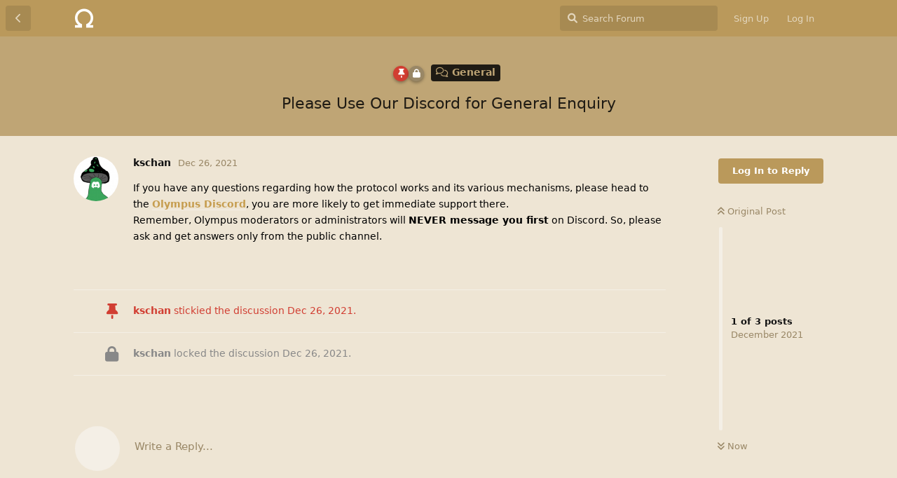

--- FILE ---
content_type: text/html; charset=utf-8
request_url: https://forum.olympusdao.finance/d/919-please-use-our-discord-for-general-enquiry
body_size: 3484
content:
<!doctype html>
<html  dir="ltr"        lang="en" >
    <head>
        <meta charset="utf-8">
        <title>Please Use Our Discord for General Enquiry - OlympusDAOForum</title>

        <link rel="stylesheet" href="https://forum.olympusdao.finance/assets/forum.css?v=aceeb85e">
<link rel="canonical" href="https://forum.olympusdao.finance/d/919-please-use-our-discord-for-general-enquiry">
<link rel="preload" href="https://forum.olympusdao.finance/assets/forum.css?v=aceeb85e" as="style">
<link rel="preload" href="https://forum.olympusdao.finance/assets/forum.js?v=aa18424c" as="script">
<link rel="preload" href="https://forum.olympusdao.finance/assets/forum-en.js?v=ee8f6eb5" as="script">
<link rel="preload" href="https://forum.olympusdao.finance/assets/extensions/blomstra-fontawesome/fontawesome-6-free/fa-brands-400.woff2" as="font" type="font/woff2" crossorigin="">
<link rel="preload" href="https://forum.olympusdao.finance/assets/extensions/blomstra-fontawesome/fontawesome-6-free/fa-regular-400.woff2" as="font" type="font/woff2" crossorigin="">
<link rel="preload" href="https://forum.olympusdao.finance/assets/extensions/blomstra-fontawesome/fontawesome-6-free/fa-solid-900.woff2" as="font" type="font/woff2" crossorigin="">
<meta name="viewport" content="width=device-width, initial-scale=1, maximum-scale=1, minimum-scale=1">
<meta name="description" content="The Olympus DAO Forum">
<meta name="theme-color" content="#ba995b">
<link rel="shortcut icon" href="https://forum.olympusdao.finance/assets/favicon-6rexh27l.png">
    </head>

    <body>
        <div id="app" class="App">

    <div id="app-navigation" class="App-navigation"></div>

    <div id="drawer" class="App-drawer">

        <header id="header" class="App-header">
            <div id="header-navigation" class="Header-navigation"></div>
            <div class="container">
                <div class="Header-title">
                    <a href="https://forum.olympusdao.finance" id="home-link">
                                                    <img src="https://forum.olympusdao.finance/assets/logo-oxwkcrgp.png" alt="OlympusDAOForum" class="Header-logo">
                                            </a>
                </div>
                <div id="header-primary" class="Header-primary"></div>
                <div id="header-secondary" class="Header-secondary"></div>
            </div>
        </header>

    </div>

    <main class="App-content">
        <div id="content"></div>

        <div id="flarum-loading" style="display: none">
    Loading...
</div>

<noscript>
    <div class="Alert">
        <div class="container">
            This site is best viewed in a modern browser with JavaScript enabled.
        </div>
    </div>
</noscript>

<div id="flarum-loading-error" style="display: none">
    <div class="Alert">
        <div class="container">
            Something went wrong while trying to load the full version of this site. Try hard-refreshing this page to fix the error.
        </div>
    </div>
</div>

<noscript id="flarum-content">
    <div class="container">
    <h1>Please Use Our Discord for General Enquiry</h1>

    <div>
                    <article>
                                <div class="PostUser"><h3 class="PostUser-name">kschan</h3></div>
                <div class="Post-body">
                    <p>If you have any questions regarding how the protocol works and its various mechanisms, please head to the <a href="https://discord.com/invite/olympusdao" rel="ugc nofollow">Olympus Discord</a>, you are more likely to get immediate support there.<br>
Remember, Olympus moderators or administrators will <strong>NEVER message you first</strong> on Discord. So, please ask and get answers only from the public channel.</p>
                </div>
            </article>

            <hr>
            </div>

    
    </div>

</noscript>


        <div class="App-composer">
            <div class="container">
                <div id="composer"></div>
            </div>
        </div>
    </main>

</div>




        <div id="modal"></div>
        <div id="alerts"></div>

        <script>
            document.getElementById('flarum-loading').style.display = 'block';
            var flarum = {extensions: {}};
        </script>

        <script src="https://forum.olympusdao.finance/assets/forum.js?v=aa18424c"></script>
<script src="https://forum.olympusdao.finance/assets/forum-en.js?v=ee8f6eb5"></script>

        <script id="flarum-json-payload" type="application/json">{"resources":[{"type":"forums","id":"1","attributes":{"title":"OlympusDAOForum","description":"The Olympus DAO Forum","showLanguageSelector":true,"baseUrl":"https:\/\/forum.olympusdao.finance","basePath":"","baseOrigin":"https:\/\/forum.olympusdao.finance","debug":false,"apiUrl":"https:\/\/forum.olympusdao.finance\/api","welcomeTitle":"Welcome to the Olympus DAO Forum","welcomeMessage":"The place to be to discuss the latest news and proposals!","themePrimaryColor":"#ba995b","themeSecondaryColor":"#ba995b","logoUrl":"https:\/\/forum.olympusdao.finance\/assets\/logo-oxwkcrgp.png","faviconUrl":"https:\/\/forum.olympusdao.finance\/assets\/favicon-6rexh27l.png","headerHtml":"","footerHtml":null,"allowSignUp":true,"defaultRoute":"\/tags","canViewForum":true,"canStartDiscussion":true,"canSearchUsers":false,"canCreateAccessToken":false,"canModerateAccessTokens":false,"assetsBaseUrl":"https:\/\/forum.olympusdao.finance\/assets","canViewFlags":false,"guidelinesUrl":null,"allowPollOptionImage":false,"fof-oauth":[{"name":"discord","icon":"fab fa-discord","priority":0},null,null,null,null,null,null],"fof-oauth.only_icons":false,"canBypassTagCounts":false,"minPrimaryTags":"0","maxPrimaryTags":"1","minSecondaryTags":"0","maxSecondaryTags":"3","allowUsernameMentionFormat":true},"relationships":{"groups":{"data":[{"type":"groups","id":"1"},{"type":"groups","id":"2"},{"type":"groups","id":"3"},{"type":"groups","id":"4"},{"type":"groups","id":"5"},{"type":"groups","id":"6"}]},"tags":{"data":[{"type":"tags","id":"1"},{"type":"tags","id":"2"},{"type":"tags","id":"3"},{"type":"tags","id":"4"},{"type":"tags","id":"5"},{"type":"tags","id":"7"},{"type":"tags","id":"9"}]}}},{"type":"groups","id":"1","attributes":{"nameSingular":"Admin","namePlural":"Admins","color":"#B72A2A","icon":"fas fa-wrench","isHidden":0}},{"type":"groups","id":"2","attributes":{"nameSingular":"Guest","namePlural":"Guests","color":null,"icon":null,"isHidden":0}},{"type":"groups","id":"3","attributes":{"nameSingular":"Member","namePlural":"Members","color":null,"icon":null,"isHidden":0}},{"type":"groups","id":"4","attributes":{"nameSingular":"Mod","namePlural":"Mods","color":"#80349E","icon":"fas fa-bolt","isHidden":0}},{"type":"groups","id":"5","attributes":{"nameSingular":"Policy","namePlural":"Policies","color":"#ff9933","icon":"","isHidden":0}},{"type":"groups","id":"6","attributes":{"nameSingular":"Olympian","namePlural":"Olympians","color":"#768299","icon":"","isHidden":0}},{"type":"tags","id":"1","attributes":{"name":"General","description":"For topics that do not belong to any other particular topics, please post them here.","slug":"general","color":"#bfa575","backgroundUrl":null,"backgroundMode":null,"icon":"far fa-comments","discussionCount":0,"position":0,"defaultSort":null,"isChild":false,"isHidden":false,"lastPostedAt":"2026-01-08T16:19:02+00:00","canStartDiscussion":false,"canAddToDiscussion":false}},{"type":"tags","id":"2","attributes":{"name":"Proposal","description":"This section reserved for the final versions of Olympus DAO Proposals. Use the template provided in the pinned post.","slug":"proposal","color":"#d8bb81","backgroundUrl":null,"backgroundMode":null,"icon":"fas fa-chalkboard-teacher","discussionCount":1,"position":1,"defaultSort":null,"isChild":false,"isHidden":false,"lastPostedAt":"2026-01-02T14:05:59+00:00","canStartDiscussion":false,"canAddToDiscussion":false}},{"type":"tags","id":"3","attributes":{"name":"Knowledge Base","description":"Community initiatives driving education to help new ohmies. ","slug":"knowledge-base","color":"#d8bb81","backgroundUrl":null,"backgroundMode":null,"icon":"fas fa-book","discussionCount":12,"position":3,"defaultSort":null,"isChild":false,"isHidden":true,"lastPostedAt":"2025-05-02T13:51:47+00:00","canStartDiscussion":false,"canAddToDiscussion":false}},{"type":"tags","id":"4","attributes":{"name":"Community Development","description":"All non-educational community proposals and community engagement ideas can be posted here","slug":"community-development","color":"#d8bb81","backgroundUrl":null,"backgroundMode":null,"icon":"fas fa-user-friends","discussionCount":4,"position":4,"defaultSort":null,"isChild":false,"isHidden":false,"lastPostedAt":"2024-01-11T05:41:02+00:00","canStartDiscussion":false,"canAddToDiscussion":false}},{"type":"tags","id":"5","attributes":{"name":"Feedback","description":"Provide feedback about the protocol, the community and the team here","slug":"feedback","color":"#d8bb81","backgroundUrl":null,"backgroundMode":null,"icon":"fas fa-clipboard-list","discussionCount":31,"position":5,"defaultSort":null,"isChild":false,"isHidden":false,"lastPostedAt":"2025-05-21T15:31:16+00:00","canStartDiscussion":false,"canAddToDiscussion":false}},{"type":"tags","id":"7","attributes":{"name":"Project Proposals","description":"Project Proposals within the DAO","slug":"project-proposals","color":"#d8bb81","backgroundUrl":null,"backgroundMode":null,"icon":"","discussionCount":10,"position":6,"defaultSort":null,"isChild":false,"isHidden":false,"lastPostedAt":"2023-02-06T20:13:16+00:00","canStartDiscussion":false,"canAddToDiscussion":false}},{"type":"tags","id":"9","attributes":{"name":"Support","description":"Please head to our Discord for support.","slug":"support","color":"","backgroundUrl":null,"backgroundMode":null,"icon":"fas fa-phone","discussionCount":648,"position":2,"defaultSort":null,"isChild":false,"isHidden":true,"lastPostedAt":"2025-08-08T03:09:09+00:00","canStartDiscussion":false,"canAddToDiscussion":false}}],"session":{"userId":0,"csrfToken":"oKfV7baVKNFkMV03P2zaeZb6nNUtovsPBsQDgfNd"},"locales":{"en":"English"},"locale":"en","apiDocument":{"data":{"type":"discussions","id":"919","attributes":{"title":"Please Use Our Discord for General Enquiry","slug":"919-please-use-our-discord-for-general-enquiry","commentCount":1,"participantCount":1,"createdAt":"2021-12-26T14:55:34+00:00","lastPostedAt":"2021-12-26T14:55:34+00:00","lastPostNumber":1,"canReply":false,"canRename":false,"canDelete":false,"canHide":false,"isApproved":true,"canTag":false,"subscription":null,"isSticky":true,"canSticky":false,"isLocked":true,"canLock":false},"relationships":{"user":{"data":{"type":"users","id":"50"}},"posts":{"data":[{"type":"posts","id":"7185"},{"type":"posts","id":"7186"},{"type":"posts","id":"7187"}]},"tags":{"data":[{"type":"tags","id":"1"}]}}},"included":[{"type":"users","id":"50","attributes":{"username":"kschan","displayName":"kschan","avatarUrl":"https:\/\/forum.olympusdao.finance\/assets\/avatars\/Lql2dxyhkagN7plA.png","slug":"kschan","joinTime":"2021-04-17T00:54:25+00:00","discussionCount":7,"commentCount":90,"canEdit":false,"canEditCredentials":false,"canEditGroups":false,"canDelete":false,"lastSeenAt":"2023-11-29T07:42:06+00:00","canEditPolls":false,"canStartPolls":false,"canSelfEditPolls":false,"canVotePolls":false,"canSuspend":false},"relationships":{"groups":{"data":[]}}},{"type":"posts","id":"7185","attributes":{"number":1,"createdAt":"2021-12-26T14:55:34+00:00","contentType":"comment","contentHtml":"\u003Cp\u003EIf you have any questions regarding how the protocol works and its various mechanisms, please head to the \u003Ca href=\u0022https:\/\/discord.com\/invite\/olympusdao\u0022 rel=\u0022ugc nofollow\u0022\u003EOlympus Discord\u003C\/a\u003E, you are more likely to get immediate support there.\u003Cbr\u003E\nRemember, Olympus moderators or administrators will \u003Cstrong\u003ENEVER message you first\u003C\/strong\u003E on Discord. So, please ask and get answers only from the public channel.\u003C\/p\u003E","renderFailed":false,"canEdit":false,"canDelete":false,"canHide":false,"canFlag":false,"isApproved":true,"canApprove":false,"canLike":false},"relationships":{"discussion":{"data":{"type":"discussions","id":"919"}},"user":{"data":{"type":"users","id":"50"}},"mentionedBy":{"data":[]},"likes":{"data":[]}}},{"type":"posts","id":"7186","attributes":{"number":2,"createdAt":"2021-12-26T14:55:43+00:00","contentType":"discussionStickied","content":{"sticky":true},"canEdit":false,"canDelete":false,"canHide":false,"canFlag":false,"isApproved":true,"canApprove":false,"canLike":false},"relationships":{"discussion":{"data":{"type":"discussions","id":"919"}},"user":{"data":{"type":"users","id":"50"}},"mentionedBy":{"data":[]},"likes":{"data":[]}}},{"type":"posts","id":"7187","attributes":{"number":3,"createdAt":"2021-12-26T14:55:45+00:00","contentType":"discussionLocked","content":{"locked":true},"canEdit":false,"canDelete":false,"canHide":false,"canFlag":false,"isApproved":true,"canApprove":false,"canLike":false},"relationships":{"discussion":{"data":{"type":"discussions","id":"919"}},"user":{"data":{"type":"users","id":"50"}},"mentionedBy":{"data":[]},"likes":{"data":[]}}},{"type":"tags","id":"1","attributes":{"name":"General","description":"For topics that do not belong to any other particular topics, please post them here.","slug":"general","color":"#bfa575","backgroundUrl":null,"backgroundMode":null,"icon":"far fa-comments","discussionCount":0,"position":0,"defaultSort":null,"isChild":false,"isHidden":false,"lastPostedAt":"2026-01-08T16:19:02+00:00","canStartDiscussion":false,"canAddToDiscussion":false}}]}}</script>

        <script>
            const data = JSON.parse(document.getElementById('flarum-json-payload').textContent);
            document.getElementById('flarum-loading').style.display = 'none';

            try {
                flarum.core.app.load(data);
                flarum.core.app.bootExtensions(flarum.extensions);
                flarum.core.app.boot();
            } catch (e) {
                var error = document.getElementById('flarum-loading-error');
                error.innerHTML += document.getElementById('flarum-content').textContent;
                error.style.display = 'block';
                throw e;
            }
        </script>

        
    </body>
</html>
